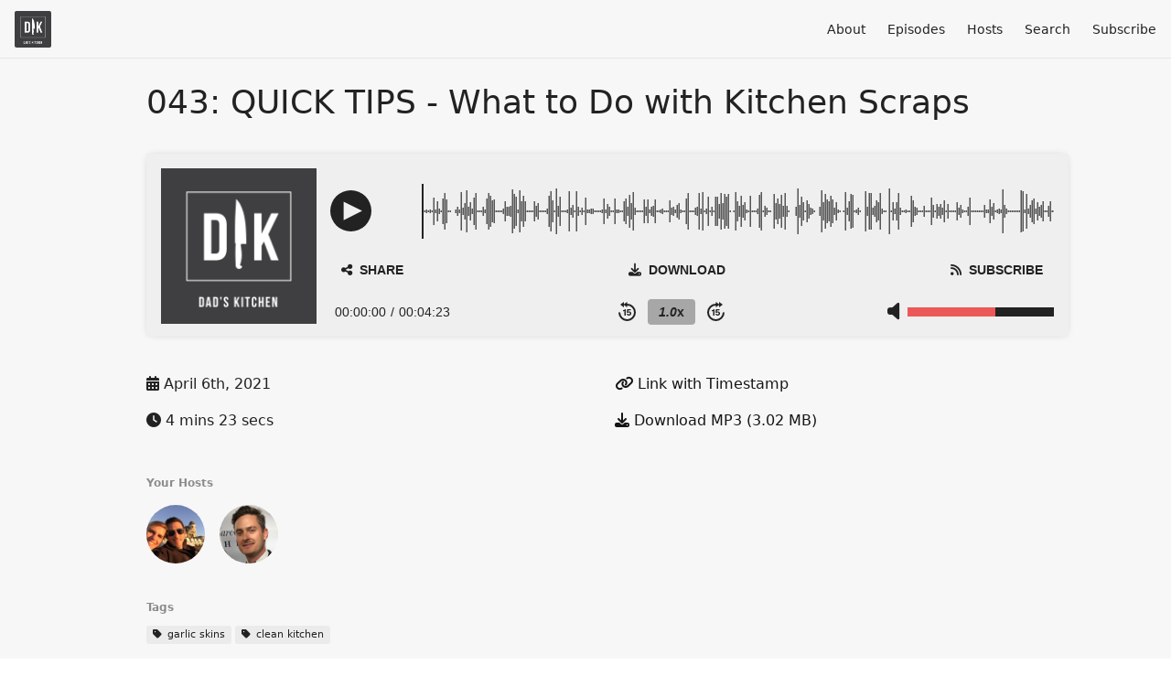

--- FILE ---
content_type: text/html; charset=utf-8
request_url: https://dadskitchen.fireside.fm/what-to-do-with-kitchen-scraps
body_size: 5841
content:
<!DOCTYPE html>
<html>
  <head>
    <meta charset="utf-8" />
    <meta content="IE=edge,chrome=1" http-equiv="X-UA-Compatible" />
    <meta content="width=device-width, initial-scale=1" name="viewport" />
    <meta name="generator" content="Fireside 2.1">
    <meta name="title" content="Dad&#39;s Kitchen: 043: QUICK TIPS - What to Do with Kitchen Scraps">
    <title>Dad&#39;s Kitchen: 043: QUICK TIPS - What to Do with Kitchen Scraps</title>
    <!--

        ______________                   ______________
        ___  ____/__(_)_____________________(_)_____  /____
        __  /_   __  /__  ___/  _ \_  ___/_  /_  __  /_  _ \
        _  __/   _  / _  /   /  __/(__  )_  / / /_/ / /  __/
        /_/      /_/  /_/    \___//____/ /_/  \__,_/  \___/

        Fireside v2.1

-->
    <link rel="canonical" href="https://dadskitchen.fireside.fm/what-to-do-with-kitchen-scraps">
    <meta name="description" content="Dad&#39;s Kitchen discusses what to do with kitchen scraps.">
    <meta name="author" content="DK Productions">
    <link rel="alternate" type="application/rss+xml" title="Dad&#39;s Kitchen RSS Feed" href="https://feeds.fireside.fm/dadskitchen/rss" />
    <link rel="alternate" title="Dad&#39;s Kitchen JSON Feed" type="application/json" href="https://dadskitchen.fireside.fm/json" />

    <link rel="shortcut icon" type="image/png" href="https://media24.fireside.fm/file/fireside-images-2024/podcasts/images/6/6bd70913-c15f-42de-9dec-4c65e3eb8db6/favicon.png?v=2" />
    <link rel="apple-touch-icon" type="image/png" href="https://media24.fireside.fm/file/fireside-images-2024/podcasts/images/6/6bd70913-c15f-42de-9dec-4c65e3eb8db6/touch_icon_iphone.png?v=2" sizes="57x57" />
    <link rel="apple-touch-icon" type="image/png" href="https://media24.fireside.fm/file/fireside-images-2024/podcasts/images/6/6bd70913-c15f-42de-9dec-4c65e3eb8db6/touch_icon_iphone.png?v=2" sizes="114x114" />
    <link rel="apple-touch-icon" type="image/png" href="https://media24.fireside.fm/file/fireside-images-2024/podcasts/images/6/6bd70913-c15f-42de-9dec-4c65e3eb8db6/touch_icon_ipad.png?v=2" sizes="72x72" />
    <link rel="apple-touch-icon" type="image/png" href="https://media24.fireside.fm/file/fireside-images-2024/podcasts/images/6/6bd70913-c15f-42de-9dec-4c65e3eb8db6/touch_icon_ipad.png?v=2" sizes="144x144" />

      <link rel="stylesheet" media="all" href="https://a.fireside.fm/assets/v1/themes/minimal-light-601482603ce2e66cc32756bb34750cbbedcb9e9c33a85b38a14647dc75a4cfba.css" data-turbolinks-track="true" />

    <meta name="csrf-param" content="authenticity_token" />
<meta name="csrf-token" content="yGIVnDQ38Ac26doghe1IAalUdfIhFl7rQAPtEaNbHMjxz4SsgFhGrizPR9UmqYhCR84vsfJczvLUw0Fk974a9A" />
    
    
    <script src="https://a.fireside.fm/assets/v1/sub-2fc9f7c040bd4f21d2448c82e2f985c50d3304f3892dd254273e92a54f2b9434.js" data-turbolinks-track="true"></script>
        <link rel="stylesheet" media="all" href="https://a.fireside.fm/assets/v1/dracula_embed-9a7f88b77b2f76d8f84d25ebd2a77faf4cdd9eb8765ae47ef1a59a65da33f40b.css" data-turbolinks-track="true" />

        <script src="https://a.fireside.fm/assets/v1/dracula_wavesurfer-b4b8dce2dd535a1f5f563d5ab272769f96736e01a7da54ec0a42a316ff19b319.js" data-turbolinks-track="true"></script>
    <script src="https://a.fireside.fm/assets/v1/dracula_embed-d7e3deb090220d4c018feb663d645b8e153b9e8500af1264727e7422f06d9bd1.js" data-turbolinks-track="true"></script>


      <meta property="fb:app_id" content="373240746396508">
  <meta property="og:title" content="043: QUICK TIPS - What to Do with Kitchen Scraps" />
  <meta property="og:url" content="https://dadskitchen.fireside.fm/what-to-do-with-kitchen-scraps" />
  <meta property="og:type" content="website" />
  <meta property="og:description" content="Dad&#39;s Kitchen discusses what to do with kitchen scraps." />
  <meta property="og:audio:secure_url" content="https://aphid.fireside.fm/d/1437767933/6bd70913-c15f-42de-9dec-4c65e3eb8db6/45a57828-27d5-4389-a5d6-dd0ab4e9e536.mp3" />
  <meta property="og:audio:type" content="audio/vnd.facebook.bridge" />
  <meta property="og:site_name" content="Dad&#39;s Kitchen" />
  <meta property="og:image" content="https://media24.fireside.fm/file/fireside-images-2024/podcasts/images/6/6bd70913-c15f-42de-9dec-4c65e3eb8db6/cover_medium.jpg?v=0" />
  <meta property="og:imageWidth" content="1400" />
  <meta property="og:imageHeight" content="1400" />

    	<meta name="twitter:card" content="player" />
  <meta name="twitter:player" content="https://player.fireside.fm/v2/Js2SvxK6+ij343Noe/twitter" />
  <meta name="twitter:player:width" content="290" />
  <meta name="twitter:player:height" content="58" />
  <meta name="twitter:player:stream" content="https://aphid.fireside.fm/d/1437767933/6bd70913-c15f-42de-9dec-4c65e3eb8db6/45a57828-27d5-4389-a5d6-dd0ab4e9e536.mp3" />
  <meta name="twitter:player:stream:content_type" content="audio/mpeg" />
  <meta name="twitter:site" content="@firesidefm">
  <meta name="twitter:url" content="https://dadskitchen.fireside.fm/what-to-do-with-kitchen-scraps">
  <meta name="twitter:title" content="043: QUICK TIPS - What to Do with Kitchen Scraps">
  <meta name="twitter:description" content="Dad&#39;s Kitchen discusses what to do with kitchen scraps.">
  <meta name="twitter:image" content="https://media24.fireside.fm/file/fireside-images-2024/podcasts/images/6/6bd70913-c15f-42de-9dec-4c65e3eb8db6/cover_medium.jpg?v=0">

  </head>
    <body>
    
<div id="fb-root"></div>

<header class="fixed-header">
  <a class="fixed-header-logo" href="https://dadskitchen.fireside.fm">
    <img id="cover-small" src="https://media24.fireside.fm/file/fireside-images-2024/podcasts/images/6/6bd70913-c15f-42de-9dec-4c65e3eb8db6/cover_small.jpg?v=2" />
</a>  <div class="fixed-header-hamburger">
    <span></span>
    <span></span>
    <span></span>
  </div>
  <ul class="fixed-header-nav">

      <li><a href="/about">About</a></li>

    <li><a href="/episodes">Episodes</a></li>

      <li><a href="/hosts">Hosts</a></li>




      <li><a href="/search">Search</a></li>




    <li><a href="/subscribe">Subscribe</a></li>
  </ul>
</header>


<main>
  


<header class="hero">
  <div class="hero-columns">
    <div class="hero-info">
      <h1>043: QUICK TIPS - What to Do with Kitchen Scraps</h1>

      <div class="episode-details">
          
<div
  id="fireside-player"
  class="fsplyr-wrap"
  data-started="false"
  data-theme="minimal-light"
  data-player-type="embed"
  data-player-download="https://aphid.fireside.fm/d/1437767933/6bd70913-c15f-42de-9dec-4c65e3eb8db6/45a57828-27d5-4389-a5d6-dd0ab4e9e536.mp3"
  data-player-duration="263"
  data-player-share="/what-to-do-with-kitchen-scraps"
  data-player-theme="minimal-light"
  data-player-time="0"
>
  <div class="fsplyr-layout-left">
    <div class="fsplyr-meta">
      <figure class="fsplyr-poster">
        <div style="background-image: url('https://media24.fireside.fm/file/fireside-images-2024/podcasts/images/6/6bd70913-c15f-42de-9dec-4c65e3eb8db6/cover_medium.jpg?v=0');">
          <a target="_parent" href="https://dadskitchen.fireside.fm/what-to-do-with-kitchen-scraps">
            <img src="https://media24.fireside.fm/file/fireside-images-2024/podcasts/images/6/6bd70913-c15f-42de-9dec-4c65e3eb8db6/cover_medium.jpg?v=0" alt="Poster Image" />
</a>        </div>
      </figure>
    </div>
  </div>

  <div class="fsplyr-layout-right">
    <audio class="fsplyr-element fsplyr-sr-only" preload="none">
      <source src="https://media24.fireside.fm/file/fireside-audio-2024/podcasts/audio/6/6bd70913-c15f-42de-9dec-4c65e3eb8db6/episodes/4/45a57828-27d5-4389-a5d6-dd0ab4e9e536/45a57828-27d5-4389-a5d6-dd0ab4e9e536.mp3" type="audio/mpeg" />
      Your browser does not support the audio tag.
    </audio>

    <div class="fsplyr-title">
      <div class="fsplyr-episode">
      </div>
    </div>

    <div class="fsplyr-display">
      <button aria-label="Play or Pause" class="btn" data-plyr="play" data-playing="false"><svg class="pause-circle" id="Layer_1" data-name="Layer 1" xmlns="http://www.w3.org/2000/svg" viewBox="0 0 40 40"><defs><style>.cls-1{fill:#fff;}</style></defs><title>pause</title><path class="cls-1" d="M24,4A20,20,0,1,0,44,24,20,20,0,0,0,24,4ZM21,33H16V15h5Zm11,0H27V15h5Z" transform="translate(-4 -4)"/></svg><svg class="play-circle" id="Layer_1" data-name="Layer 1" xmlns="http://www.w3.org/2000/svg" viewBox="0 0 40 40"><defs><style>.cls-1{fill:#fff;}</style></defs><title>play</title><path class="cls-1" d="M24,4A20,20,0,1,0,44,24,20,20,0,0,0,24,4ZM17,33V15l18,9Z" transform="translate(-4 -4)"/></svg></button>

      <div class="fsplyr-waveform"></div>
    </div>

    <div class="fsplyr-controls external">
      <button aria-label="Open Share and Subscribe Dialog" class="btn" data-plyr="overlay"><i class="fas fa-share-alt" aria-hidden="true"></i> Share</button>

      <a class="btn" target="_parent" href="https://aphid.fireside.fm/d/1437767933/6bd70913-c15f-42de-9dec-4c65e3eb8db6/45a57828-27d5-4389-a5d6-dd0ab4e9e536.mp3"><i class="fas fa-download" aria-hidden="true"></i> Download</a>

      <a class="btn" target="_parent" href="https://feeds.fireside.fm/dadskitchen/rss"><i class="fas fa-rss" aria-hidden="true"></i> Subscribe</a>

    </div>

    <div class="fsplyr-controls internal">
      <div class="fsplyr-time">
        <div class="fsplyr-time-current" aria-label="Current time">00:00:00</div>
        <span>/</span>
        <div class="fsplyr-time-duration" aria-label="Duration">00:04:23</div>
      </div>

      <div class="fsplyr-layout-controls">
        <button aria-label="Skip Back 15 Seconds" class="btn fsplyr-skip" data-plyr="rewind"><svg id="Layer_1" data-name="Layer 1" xmlns="http://www.w3.org/2000/svg" viewBox="0 0 38 42"><defs><style>.cls-1{fill:#fff;}.cls-2{fill:none;stroke:#fff;stroke-miterlimit:10;stroke-width:4px;}</style></defs><title>skip-backward</title><path class="cls-1" d="M24,1,16,7l8,6Z" transform="translate(-5 -1)"/><path class="cls-1" d="M17,1,9,7l8,6Z" transform="translate(-5 -1)"/><path class="cls-2" d="M21,7h3A17,17,0,1,1,7,24" transform="translate(-5 -1)"/><path class="cls-1" d="M21,31H18V20.65L15,22V19.54L20.7,17H21Z" transform="translate(-5 -1)"/><path class="cls-1" d="M23,24.34,24.15,17H32v2.47H26.57l-.57,3a5.54,5.54,0,0,1,2.57-.5,4.26,4.26,0,0,1,3.28,1.22A4.08,4.08,0,0,1,33,26.36a4.78,4.78,0,0,1-.62,2.41,4.14,4.14,0,0,1-1.72,1.65A5.58,5.58,0,0,1,28,31a6,6,0,0,1-2.52-.54A4.39,4.39,0,0,1,23.66,29,3.15,3.15,0,0,1,23,27h3a1.5,1.5,0,0,0,.5,1.09,2.48,2.48,0,0,0,1.51.44c1.12,0,2-.79,2-2.38S29.36,24,28,24a2.87,2.87,0,0,0-2,1Z" transform="translate(-5 -1)"/></svg></button>

        <button aria-label="Change Playback Speed" class="btn" data-plyr="speed" data-value="1.0"><span><i class="val">1.0</i>x</span></button>

        <button aria-label="Skip Forward 15 Seconds" class="btn fsplyr-skip" data-plyr="fast-forward"><svg id="Layer_1" data-name="Layer 1" xmlns="http://www.w3.org/2000/svg" viewBox="0 0 38 42"><defs><style>.cls-1{fill:#fff;}.cls-2{fill:none;stroke:#fff;stroke-miterlimit:10;stroke-width:4px;}</style></defs><title>skip-forward</title><path class="cls-1" d="M24,13l8-6L24,1Z" transform="translate(-5 -1)"/><path class="cls-1" d="M31,13l8-6L31,1Z" transform="translate(-5 -1)"/><path class="cls-2" d="M41,24A17,17,0,1,1,24,7h3" transform="translate(-5 -1)"/><path class="cls-1" d="M21,31H18V20.65L15,22V19.54L20.7,17H21Z" transform="translate(-5 -1)"/><path class="cls-1" d="M23,24.34,24.15,17H32v2.47H26.57l-.57,3a5.54,5.54,0,0,1,2.57-.5,4.26,4.26,0,0,1,3.28,1.22A4.08,4.08,0,0,1,33,26.36a4.78,4.78,0,0,1-.62,2.41,4.14,4.14,0,0,1-1.72,1.65A5.58,5.58,0,0,1,28,31a6,6,0,0,1-2.52-.54A4.39,4.39,0,0,1,23.66,29,3.15,3.15,0,0,1,23,27h3a1.5,1.5,0,0,0,.5,1.09,2.48,2.48,0,0,0,1.51.44c1.12,0,2-.79,2-2.38S29.36,24,28,24a2.87,2.87,0,0,0-2,1Z" transform="translate(-5 -1)"/></svg></button>
      </div>

      <button aria-label="Open Share and Subscribe Dialog" class="btn fsplyr-settings" data-plyr="overlay"><i class="fas fa-cog" aria-hidden="true"></i></button>

      <div data-plyr="volume">
        <i class="fas fa-volume-off" aria-hidden="true"></i>
        <progress class="fsplyr-progress volume" max="100" value="60"></progress>
      </div>
    </div>

    <progress class="fsplyr-progress playback" max="100" value="0"></progress>
  </div>

  <div class="fsplyr-overlay">
    <div class="fsplyr-sharing">
      <div class="fsplyr-sharing-left">
        <div>
        <label class="label-share-link">Share Page</label>
        <input class="copy copy-share-link" type="text" value="https://share.fireside.fm/episode/Js2SvxK6+ij343Noe" />
        <button class="btn copy copy-share-link"><i class="fas fa-copy" aria-hidden="true"></i> Copy</button>
        </div>
        <div>
        <label class="label-share-embed">Embed Code</label>
        <input class="copy copy-share-embed" type="text" value="&lt;iframe src=&quot;https://player.fireside.fm/v2/Js2SvxK6+ij343Noe?theme=dark&quot; width=&quot;740&quot; height=&quot;200&quot; frameborder=&quot;0&quot; scrolling=&quot;no&quot;&gt;&lt;/iframe&gt;" />
        <button class="btn copy copy-share-embed"><i class="fas fa-copy" aria-hidden="true"></i> Copy</button>
        </div>
      </div>
      <div class="fsplyr-sharing-right">
        <label>Subscribe &amp; Share</label>

        <a target="_parent" href="https://feeds.fireside.fm/dadskitchen/rss"><i class="fas fa-rss" aria-hidden="true"></i> RSS Feed</a>


        <a target="_parent" href="https://aphid.fireside.fm/d/1437767933/6bd70913-c15f-42de-9dec-4c65e3eb8db6/45a57828-27d5-4389-a5d6-dd0ab4e9e536.mp3"><i class="fas fa-download" aria-hidden="true"></i> Download (3.02 MB)</a>

        <a id="timestamp_link" target="_parent" href="/what-to-do-with-kitchen-scraps?t=0"><i class="fas fa-link" aria-hidden="true"></i> Link with Timestamp</a>
      </div>
    </div>
    <button class="btn close" data-plyr="overlay"><i class="fas fa-times" aria-hidden="true"></i></button>
  </div>

</div>

      </div>
      <div class="columns">
        <div class="column">
          <p>
            <i class="fas fa-calendar-alt" aria-hidden="true"></i>
            April 6th, 2021
          </p>
          <p>
            <i class="fas fa-clock" aria-hidden="true"></i>
            4 mins 23 secs
          </p>
        </div>
        <div class="column">
            <p>
              <a id="timestamp_link" href="/what-to-do-with-kitchen-scraps?t=0"><i class="fas fa-link" aria-hidden="true"></i> Link with Timestamp</a>
            </p>
            <p>
              <a href="https://aphid.fireside.fm/d/1437767933/6bd70913-c15f-42de-9dec-4c65e3eb8db6/45a57828-27d5-4389-a5d6-dd0ab4e9e536.mp3"><i class="fas fa-download" aria-hidden="true"></i> Download MP3 (3.02 MB)</a>
            </p>
        </div>
      </div>
      <div class="columns">
        <div class="column">
          <h5>
            Your Hosts
          </h5>
          <ul class="episode-hosts">
              <li>
                <a title="Chris Douglas" href="/hosts/chris">
                  <img src="https://media24.fireside.fm/file/fireside-images-2024/podcasts/images/6/6bd70913-c15f-42de-9dec-4c65e3eb8db6/hosts/8/8f90ab3c-6c80-4ae3-8603-605ee14efec6/avatar_small.jpg?v=2" />
</a>              </li>
              <li>
                <a title="Phil Canipe" href="/hosts/phil">
                  <img src="https://media24.fireside.fm/file/fireside-images-2024/podcasts/images/6/6bd70913-c15f-42de-9dec-4c65e3eb8db6/hosts/2/2ca16358-af37-4ebd-aee1-b86e73703594/avatar_small.jpg?v=1" />
</a>              </li>
          </ul>
        </div>
        <div class="column">
        </div>
      </div>
        <h5>Tags</h5>
        <div class="tags">
            <a class="tag" href="/tags/garlic%20skins"><i class="fas fa-tag" aria-hidden="true"></i> garlic skins</a>
            <a class="tag" href="/tags/clean%20kitchen"><i class="fas fa-tag" aria-hidden="true"></i> clean kitchen</a>
        </div>
    </div>
  </div>
</header>

<nav class="links link-list-inline-row">
  <ul>
      <li><a class="btn btn--small" href="https://feeds.fireside.fm/dadskitchen/rss"><i class="fas fa-rss" aria-hidden="true"></i> RSS</a></li>
      <li><a class="btn btn--small" href="https://podcasts.apple.com/us/podcast/dads-kitchen/id1533613571"><i class="fab fa-apple" aria-hidden="true"></i> Apple Podcasts</a></li>
      <li><a class="btn btn--small" href="https://open.spotify.com/show/7qIeLm97qD0V6mLbYMQ13t"><i class="fab fa-spotify" aria-hidden="true"></i> Spotify</a></li>
      <li>
    <a href="#share_modal" class="btn btn--small" data-modal><i class="fas fa-share-square fa-fw" aria-hidden="true"></i> Share</a>
  </li>

  </ul>
</nav>


<section class="split">
  <div class="split-primary prose">
    <header class="section-header">
      <h3>
        About this Episode
      </h3>
    </header>

    <p>Ever walk into your kitchen, expecting something clean and tidy, only to find scraps from last night&#39;s gourmet dinner lying in the corner of your countertops? Of course you have. Because you&#39;re amazing and these things happen to even the best of us. But thanks to one little handy trick, we can significantly cut down on those kitchen scraps—or at least the ones we don&#39;t notice until the next morning. In this QT episode, Chris and Phil discuss a method so obvious it will leave you speechless.</p>




  </div>

  <aside class="split-secondary">
  </aside>
</section>


  <nav class="episode-nav">
      <a class="btn" href="/making-a-salad-at-home">← Previous episode</a>
      <a class="btn" href="/history-etymology-old-fashion-fashioned-cocktail">Next episode →</a>
  </nav>
</main>

<footer class="footer">
  <h5 class="footer-title">
    <strong>
      Dad&#39;s Kitchen
    </strong>
        is © 2025 by Philip Canipe
  </h5>
  <ul class="footer-nav">
      <li><a href="/about">About</a></li>

    <li><a href="/episodes">Episodes</a></li>

      <li><a href="/hosts">Hosts</a></li>




      <li><a href="/search">Search</a></li>




    <li><a href="/subscribe">Subscribe</a></li>
  </ul>
</footer>


<div id="share_modal" class="modal">
  <header class="modal-header">
    Share This Episode
  </header>
  <div class="modal-content">
    <form action="#" accept-charset="UTF-8" method="post"><input type="hidden" name="authenticity_token" value="GqaFna_z8q75Oqk09njHK_je582K9a481vH8NtKB256D1hK5eP1QRLYb6nITJ74tnuYJWdKcxUh8u9GKg9QmKg" autocomplete="off" />
      <h5>Simple Sharing Page</h5>
      <input type="text" name="share_url" id="share_url" value="https://share.fireside.fm/episode/Js2SvxK6+ij343Noe" />
      <p>A clean, simple landing page with an embedded HTML5 audio player (and audio cards for Twitter and Facebook).</p>

      <h5>Embeddable Audio Player</h5>
      <input type="text" name="embed" id="embed" value="&lt;iframe src=&quot;https://player.fireside.fm/v2/Js2SvxK6+ij343Noe?theme=dark&quot; width=&quot;740&quot; height=&quot;200&quot; frameborder=&quot;0&quot; scrolling=&quot;no&quot;&gt;&lt;/iframe&gt;" />
      <p>Paste this code to embed an HTML5 audio player with controls.</p>
      <h5>Download URL</h5>
      <input type="text" name="share_url" id="share_url" value="https://aphid.fireside.fm/d/1437767933/6bd70913-c15f-42de-9dec-4c65e3eb8db6/45a57828-27d5-4389-a5d6-dd0ab4e9e536.mp3" />
      <p>Useful if you want to create a direct download link, embed in your own player, post from another publishing engine, link to from Patreon, etc.'</p>
</form>    <h5>Social Network Quick Links</h5>
    <div class="modal-share">
      <a class="twitter-share-button"
        data-size="large"
        data-url="https://fireside.fm/episode/Js2SvxK6+ij343Noe"
        data-via="firesidefm"
        href="https://twitter.com/intent/tweet?text=I%27m+listening+to+Dad%27s+Kitchen%3A+043%3A+QUICK+TIPS+-+What+to+Do+with+Kitchen+Scraps">
        Tweet</a>

      <div class="fb-share-button"
        data-href="https://fireside.fm/episode/Js2SvxK6+ij343Noe"
        data-layout="button"
        data-size="large">
      </div>
    </div>
  </div>
</div>


<script>
  // Get the timecode (in seconds) from the URL
  var seconds = getUrlParameter('t');

  $(function() {
    // Create a new instance of the MediaElement Player
    $('#audio_player').mediaelementplayer({
      audioHeight: 40,
      startVolume: 1.0,
      alwaysShowHours: true,
      features: ['playpause','progress','current','|','duration','volume','speed'],
      success: function(mediaElement, originalNode) {
        mediaElement.addEventListener('loadeddata', function() {
          // Player is ready
          // Set the playhead based on URL parameters
          if (parseInt(seconds) > 0) {
            mediaElement.setCurrentTime(parseInt(seconds));
          }
        }, false);

        // When the user actually presses play, send a request to Aphid to track
        // the play and update the play-count in a more accurate fashion.
        // This avoids the false-downloads that Safari generates on page-load.
        var playcount = 0;
        mediaElement.addEventListener('playing', function() {
          if (playcount==0) {
            jQuery.get("https://aphid.fireside.fm/d/1437767933/6bd70913-c15f-42de-9dec-4c65e3eb8db6/45a57828-27d5-4389-a5d6-dd0ab4e9e536.mp3");
            playcount += 1;
          }
        }, false);

        // Listener to update the Link with Timecode URL
        mediaElement.addEventListener('timeupdate', function(e) {
          $("#timestamp_link").prop("href", "/what-to-do-with-kitchen-scraps?t=" + parseInt(mediaElement.currentTime));
        }, false);
      }
    });

    // Activate modals
    $('a[data-modal]').click(function(event) {
      $(this).modal({
        fadeDuration: 100,
      });
      return false;
    });
  });

  // Twitter Share code
  window.twttr = (function(d, s, id) {
    var js, fjs = d.getElementsByTagName(s)[0],
      t = window.twttr || {};
    if (d.getElementById(id)) return t;
    js = d.createElement(s);
    js.id = id;
    js.src = "https://platform.twitter.com/widgets.js";
    fjs.parentNode.insertBefore(js, fjs);

    t._e = [];
    t.ready = function(f) {
      t._e.push(f);
    };

    return t;
  }(document, "script", "twitter-wjs"));

  // Facebook Share Code
  (function(d, s, id) {
    var js, fjs = d.getElementsByTagName(s)[0];
    if (d.getElementById(id)) return;
    js = d.createElement(s); js.id = id;
    js.src = "//connect.facebook.net/en_US/sdk.js#xfbml=1&version=v2.7&appId=199922820059602";
    fjs.parentNode.insertBefore(js, fjs);
	}(document, 'script', 'facebook-jssdk'));

</script>

    <footer class="site-footer">
  <a title="Powered by Fireside" class="fireside-link" href="https://fireside.fm">
    <img style="margin-bottom: .5em;" src="https://a.fireside.fm/assets/v1/logo/logo-256x256-cb70064014cf3a936afe95853012c1386e4be20a9e7ac677316e591a99fb2999.png" />
    <span>Powered by Fireside</span>
</a></footer>

    
  </body>
</html>
